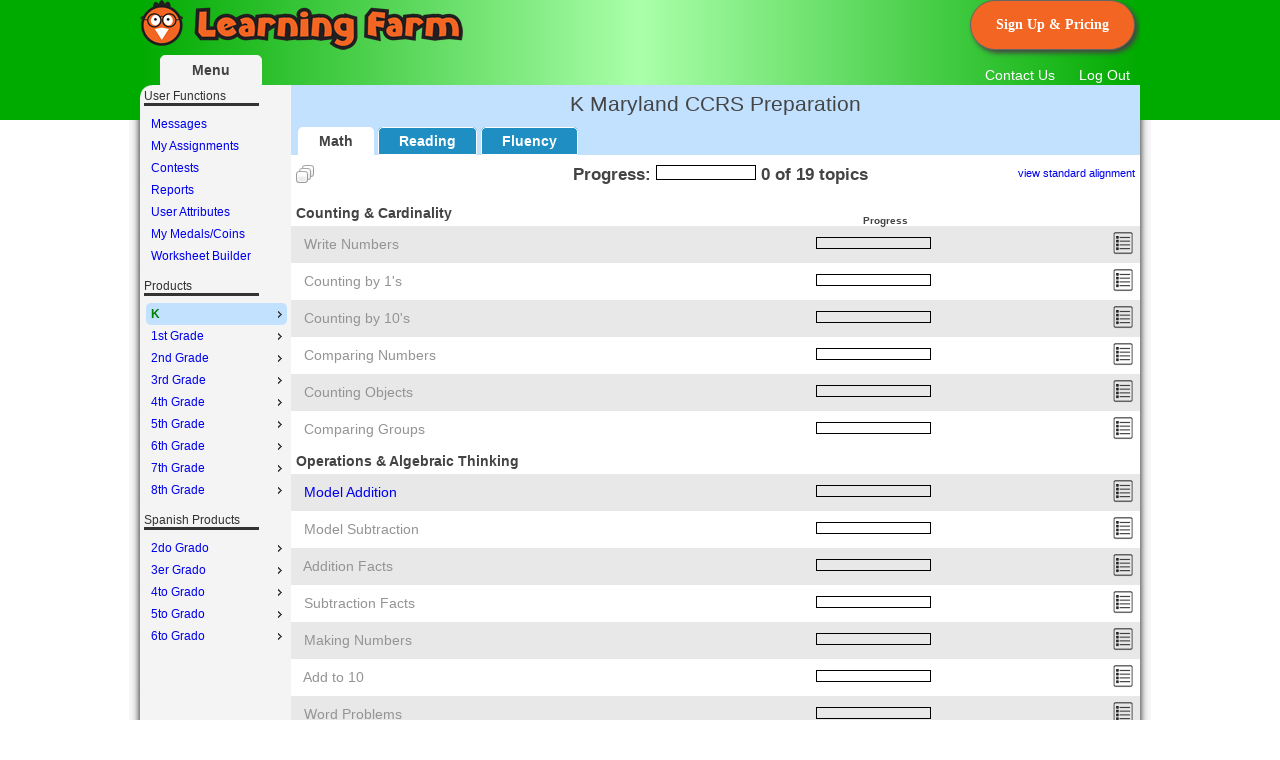

--- FILE ---
content_type: text/html;charset=UTF-8
request_url: http://ww.w.learningfarm.com/web/tour.cfm?myState=MD&productID=227
body_size: 926
content:

	<div style="text-align: center; width: 100%; padding: 20px;"><img src="/images/loader.gif" alt="Loading..."></div>
	

	
	<script type="text/javascript" src="/js/jquery-3.3.1.min.js"></script>
	<script type="text/javascript" src="/js/header.js?ver=E8"></script>

	<script language="javascript">
		var urlToken = "&CFID=69954534&CFTOKEN=1c944f7fc9580999-73BA8B33-BECA-8942-3F75259ACFDBC5D6";
		
		async function runMe() {
			try {
				await $.ajax({
					method: "POST"
					,url: "/web/UsersAJAX.cfc?method=setSessionViewSize&viewSize=" + getViewSize() || "L" + urlToken
					,timeout: 5000
					,cache: false
				});
			} catch (e) {
				console.log("setSessionViewSize() fail: ", e.statusText);
			}

			window.location = "/contentTree.cfm?contentID=227" + urlToken;
		}
		
		runMe();
	</script>


	
	

--- FILE ---
content_type: text/html;charset=UTF-8
request_url: http://ww.w.learningfarm.com/web/UsersAJAX.cfc?method=setSessionViewSize&viewSize=L
body_size: 51
content:
{"MESSAGE":"","SUCCESS":true,"MSGID":"SETVIEWSIZE"}

--- FILE ---
content_type: text/html;charset=UTF-8
request_url: http://ww.w.learningfarm.com/contentTree.cfm?contentID=227&CFID=69954534&CFTOKEN=1c944f7fc9580999-73BA8B33-BECA-8942-3F75259ACFDBC5D6
body_size: 34101
content:


<!DOCTYPE html>
<html xmlns="http://www.w3.org/1999/xhtml" xml:lang="en" lang="en">
<head>
	<title>Learning Farm</title>
	<meta name="description" content="" />
	<meta http-equiv="Content-type" content="text/html; charset=UTF-8" />
	<meta name="google-site-verification" content="ty8F0hlZD1uiIwM7K8mA3F3dp-iMnCo538sWb9vbXVc" />
	
	

	<link type="text/css" href="/css/jquery-ui-1.12.1.custom/jquery-ui.min.css" rel="stylesheet" />

	<script type="text/javascript" src="/js/jquery-3.3.1.min.js"></script>
	<script type="text/javascript" src="/css/jquery-ui-1.12.1.custom/jquery-ui.min.js"></script>
	
	
	<script type="text/javascript" src="/js/jquery.print.js?ver=E8"></script>
	<script type="text/javascript" src="/js/header.js?ver=E8"></script>

	<script type="text/javascript">
		var urlToken = "&CFID=69954534&CFTOKEN=1c944f7fc9580999-73BA8B33-BECA-8942-3F75259ACFDBC5D6"
			,sayItOn = false
			,viewSize = "L"
			,isApp = false;
			
		$(document).on("tooltipopen", function(event, ui) {
			if (viewSize != 'L') $("#" + ui.tooltip[0].id).hide();	//don't show tool tips for small devices
		});

	
	
	</script>
	

	

	<link type="text/css" href="/css/tablesorterCustom.css" rel="stylesheet" />
	<link rel="stylesheet" type="text/css" href="/css/learn.css?ver=E8" />
	<link rel="stylesheet" type="text/css" href="/manageSubscription/css/quote-generator.css?ver=E8"/>
	<link rel="stylesheet" type="text/css" href="/assignments/add.css?ver=E8" />
	<link rel="stylesheet" type="text/css" href="/reports/manager.css?ver=E8" />
	<link rel="stylesheet" type="text/css" href="/css/contests.css?ver=E8" />

	<script type="text/javascript" src="/js/jquery.tablesorter.min.js"></script>
	<script type="text/javascript" src="/js/widget-scroller.js"></script>
	<script type="text/javascript" src="/js/tablesorterCustom.js"></script>

	

	<link href="/favicon.ico" rel="icon" type="image/vnd.microsoft.icon" />

</head>
<body>
	<table class="pageTable">
		<tr>
			<td></td>
			<td style="width: 1000px;"></td>
			<td></td>
		</tr>
		<tr>
			<td class="leftSide pageTableBody" style="vertical-align:top;">
				<img src="/images/edge.png" style="width:100%;height:120px;border:0" alt="green edge"/>
			</td>
			<td class="pageCell" rowspan="2" style="width:1000px;vertical-align:top;">
				<div id="logocontainer">
					<div id="logoDiv">
					
						<img id="lflogo" src="/images/lflogo.png" alt="Learning Farm Logo"/>
					
					</div>
					
						<div id="uNameDiv">
							
								<button onclick="window.location='/web/signup.cfm?myState=MD'" id="signUpBut" class="markBut" alt="Sign Up & Pricing">Sign Up & Pricing</button>
							
						</div>
					
					<div style="clear:both"></div>
					
						<div id="navcontainer">
							<ul id="navlist">
								
								
								<li><a class="audioOn" onClick="javascript:contactUs('y');" style="cursor: pointer;">Contact Us</a></li>
								<li><a class="audioOn" href="/logout.cfm?cacheID=149822&CFID=69954534&CFTOKEN=1c944f7fc9580999-73BA8B33-BECA-8942-3F75259ACFDBC5D6">Log Out</a></li>
							</ul>
						</div>
						
				</div>
				<div style="position:absolute;line-height:12px;z-index:1;"><img src="/images/corner.png" style="width:12px;height:12px" alt="increase test scores"/></div>
				
		
		<div class="leftNavCont">
			<div id="colLN">
				
				
					<div class="navHead">User Functions</div>
					<ul class="leftMenu">
						
							<li><a href="javascript:goNav('/messages.cfm')" class="navItem">Messages</a></li>
						
							<li><a href="javascript:goNav('/viewAssignments.cfm')" class="navItem">My Assignments</a></li>
						
							<li><a href="javascript:goNav('/myContests.cfm')" class="navItem">Contests</a></li>
						
							<li><a href="javascript:goNav('/studentReports.cfm')" class="navItem">Reports</a></li>
						
							<li><a href="javascript:goNav('/userAttributes.cfm')" class="navItem">User Attributes</a></li>
						
							<li><a href="javascript:goNav('/trophyRoom.cfm')" class="navItem">My Medals/Coins</a></li>
						
							<li><a href="javascript:goNav('/WSGenerator.cfm')" class="navItem">Worksheet Builder</a></li>
						
					</ul>
				
					<div class="navHead">Products</div>
					
					
					<ul class="productMenu leftMenu">
						
								<li><a class="navItem selectedNavItem">K</a>
									<ul class="subMenu">
									
							
							<li><a href="javascript:goContent(227)" class="navItem selectedNavItem navItemIndent">Math</a></li>
							
							
							
							<li><a href="javascript:goContent(228)" class="navItem  navItemIndent">Reading</a></li>
							
							
									<li><a href="javascript:goFluency(0)" class="navItem  navItemIndent">Fluency <span class="beta">(beta)</span></a></li>
								</ul></li>
								<li><a class="navItem">1st Grade</a>
									<ul class="subMenu">
									
							
							<li><a href="javascript:goContent(220)" class="navItem  navItemIndent">Math</a></li>
							
							
							
							<li><a href="javascript:goContent(233)" class="navItem  navItemIndent">Reading</a></li>
							
							
									<li><a href="javascript:goFluency(1)" class="navItem  navItemIndent">Fluency <span class="beta">(beta)</span></a></li>
								</ul></li>
								<li><a class="navItem">2nd Grade</a>
									<ul class="subMenu">
									
							
							<li><a href="javascript:goContent(128)" class="navItem  navItemIndent">Math</a></li>
							
							
							
							<li><a href="javascript:goContent(124)" class="navItem  navItemIndent">Reading</a></li>
							
							
							
							<li><a href="javascript:goContent(213)" class="navItem  navItemIndent">Writing</a></li>
							
							
									<li><a href="javascript:goFluency(2)" class="navItem  navItemIndent">Fluency <span class="beta">(beta)</span></a></li>
								</ul></li>
								<li><a class="navItem">3rd Grade</a>
									<ul class="subMenu">
									
							
							<li><a href="javascript:goContent(46)" class="navItem  navItemIndent">Math</a></li>
							
							
							
							<li><a href="javascript:goContent(30)" class="navItem  navItemIndent">Reading</a></li>
							
							
							
							<li><a href="javascript:goContent(138)" class="navItem  navItemIndent">Writing</a></li>
							
							
							
							<li><a href="javascript:goContent(407)" class="navItem  navItemIndent">Science</a></li>
							
							
									<li><a href="javascript:goFluency(3)" class="navItem  navItemIndent">Fluency <span class="beta">(beta)</span></a></li>
								</ul></li>
								<li><a class="navItem">4th Grade</a>
									<ul class="subMenu">
									
							
							<li><a href="javascript:goContent(53)" class="navItem  navItemIndent">Math</a></li>
							
							
							
							<li><a href="javascript:goContent(38)" class="navItem  navItemIndent">Reading</a></li>
							
							
							
							<li><a href="javascript:goContent(143)" class="navItem  navItemIndent">Writing</a></li>
							
							
							
							<li><a href="javascript:goContent(262)" class="navItem  navItemIndent">Science</a></li>
							
							
									<li><a href="javascript:goFluency(4)" class="navItem  navItemIndent">Fluency <span class="beta">(beta)</span></a></li>
								</ul></li>
								<li><a class="navItem">5th Grade</a>
									<ul class="subMenu">
									
							
							<li><a href="javascript:goContent(54)" class="navItem  navItemIndent">Math</a></li>
							
							
							
							<li><a href="javascript:goContent(43)" class="navItem  navItemIndent">Reading</a></li>
							
							
							
							<li><a href="javascript:goContent(140)" class="navItem  navItemIndent">Writing</a></li>
							
							
							
							<li><a href="javascript:goContent(280)" class="navItem  navItemIndent">Science</a></li>
							
							
									<li><a href="javascript:goFluency(5)" class="navItem  navItemIndent">Fluency <span class="beta">(beta)</span></a></li>
								</ul></li>
								<li><a class="navItem">6th Grade</a>
									<ul class="subMenu">
									
							
							<li><a href="javascript:goContent(55)" class="navItem  navItemIndent">Math</a></li>
							
							
							
							<li><a href="javascript:goContent(26)" class="navItem  navItemIndent">Reading</a></li>
							
							
							
							<li><a href="javascript:goContent(162)" class="navItem  navItemIndent">Writing</a></li>
							
							</ul></li>
								<li><a class="navItem">7th Grade</a>
									<ul class="subMenu">
									
							
							<li><a href="javascript:goContent(56)" class="navItem  navItemIndent">Math</a></li>
							
							
							
							<li><a href="javascript:goContent(69)" class="navItem  navItemIndent">Reading</a></li>
							
							
							
							<li><a href="javascript:goContent(165)" class="navItem  navItemIndent">Writing</a></li>
							
							</ul></li>
								<li><a class="navItem">8th Grade</a>
									<ul class="subMenu">
									
							
							<li><a href="javascript:goContent(57)" class="navItem  navItemIndent">Math</a></li>
							
							
							
							<li><a href="javascript:goContent(70)" class="navItem  navItemIndent">Reading</a></li>
							
							
							
							<li><a href="javascript:goContent(179)" class="navItem  navItemIndent">Writing</a></li>
							
							</ul></li>
					</ul>

					
						<div class="navHead">Spanish Products</div>
						<ul class="productMenu leftMenu">
							
										<li><a class="navItem">2do Grado</a>
											<ul class="subMenu">
											
										<li><a href="javascript:goContent(627)" class="navItem navItemIndent">Matemática</a></li>
									
										<li><a href="javascript:goContent(862)" class="navItem navItemIndent">Lectura</a></li>
									
										<li><a href="javascript:goContent(871)" class="navItem navItemIndent">Escritura</a></li>
									</ul></li>
										<li><a class="navItem">3er Grado</a>
											<ul class="subMenu">
											
										<li><a href="javascript:goContent(603)" class="navItem navItemIndent">Matemática</a></li>
									
										<li><a href="javascript:goContent(658)" class="navItem navItemIndent">Lectura</a></li>
									
										<li><a href="javascript:goContent(667)" class="navItem navItemIndent">Escritura</a></li>
									
										<li><a href="javascript:goContent(526)" class="navItem navItemIndent">Ciencia</a></li>
									</ul></li>
										<li><a class="navItem">4to Grado</a>
											<ul class="subMenu">
											
										<li><a href="javascript:goContent(609)" class="navItem navItemIndent">Matemática</a></li>
									
										<li><a href="javascript:goContent(671)" class="navItem navItemIndent">Lectura</a></li>
									
										<li><a href="javascript:goContent(680)" class="navItem navItemIndent">Escritura</a></li>
									
										<li><a href="javascript:goContent(535)" class="navItem navItemIndent">Ciencia</a></li>
									</ul></li>
										<li><a class="navItem">5to Grado</a>
											<ul class="subMenu">
											
										<li><a href="javascript:goContent(615)" class="navItem navItemIndent">Matemática</a></li>
									
										<li><a href="javascript:goContent(690)" class="navItem navItemIndent">Lectura</a></li>
									
										<li><a href="javascript:goContent(694)" class="navItem navItemIndent">Escritura</a></li>
									
										<li><a href="javascript:goContent(541)" class="navItem navItemIndent">Ciencia</a></li>
									</ul></li>
										<li><a class="navItem">6to Grado</a>
											<ul class="subMenu">
											
										<li><a href="javascript:goContent(640)" class="navItem navItemIndent">Matemática</a></li>
									
										<li><a href="javascript:goContent(845)" class="navItem navItemIndent">Lectura</a></li>
									
										<li><a href="javascript:goContent(852)" class="navItem navItemIndent">Escritura</a></li>
									</ul></li>
						</ul>
					
			</div>
			<input type="checkbox" id="nav-trigger" class="nav-trigger" checked />
			<label for="nav-trigger" class="audioOn">Menu</label>

			<div id="site-wrap">

		



<style type="text/css">
	.teacherOnly {
		display: none;
	}
</style>

<script langauge="javascript">
	

	function checkGame(modeID, contentID) {
		if(modeID > 1) {
			var ga;
			
			ga = new Object();
ga["227"] = new Object();
ga["227"]["allowed"] = true;
;
			
			if(contentID in ga) {
				if(ga[contentID].allowed == false) {
					myAlert(ga[contentID].reason);
					return false;
				}
			}
		}

		return true;
	}

	$(document).ready(function() {
		$(".beta").click(function(e) {
			myAlert("This is a brand new product.  We are still in the process of reviewing and testing it.  Please feel free to use it and provide us with any feedback you may have!");
		});
	});

	function viewResults(contestID, contestName) {
		showDialog(contestName, "/showContestLeaderboard.cfm?contestID=" + contestID + urlToken, {
			height: "auto"
			,maxHeight: 400
			,width: "auto"
			,maxWidth: 700
			,resizable: false
		});
	}
</script>

<script type="text/javascript" src="/js/contentTree.js?ver=E81"></script>
<script type="text/javascript" src="/js/ProgressBar.js?ver=E8"></script>

<div id="contentcontainerLN">
	
			<div id="contentTreeHeader" class="hideSmall">K Maryland CCRS Preparation</div>
		
		
		<ul id="sublist" class="subListTree">
			
			
					<li class="sel"><a href="javascript:goContent(227)" class="audioOn">Math</a></li>
				
					<li><a href="javascript:goContent(228)" class="audioOn">Reading</a></li>
				
					<li><a href="javascript:goFluency(0)" class="audioOn">Fluency</a></li>
				
		</ul>
		
		<div id="sub-tree-header">
			<div id="multIconContainer">
				<img style="vertical-align: middle;" id="multIcon" onclick="multClick()" title="Multiple Topic Session" src="/images/multicheck.png"><button onclick="multClick(227,0)" id="multBut" class="xsml" style="display:none" alt="Start Session">Start Multi-Topic Session</button>
			</div>
			
				<div id="contentTreeProgress" class="hideSmall">
					Progress: <a class="content-tree-progress"><canvas id="psProgress" width="100" height="15"></canvas></a> 0 of 19 topics
				</div>
				
				<div id="stdAlignmentContainer" class="teacherOnly"><a style="color: #0000EE;" href="javascript: viewAlign(227)">view standard alignment</a></div>
			
			
			<div style="clear: both;"></div>
		</div>
	

	<table id="subTreeTab" style="margin-top:5px;">
		
						<tr>
							<td id="subTreeSub" class="subTreeSub  audioOn" >Counting & Cardinality</td>
							
								<th class="dat myFtSz">Progress</th>
								
								
						</tr>
						
	
	<tr class="shadeCol">
		<td class="subTreeTopic" onClick="this.querySelector('a').click();">
			
				&nbsp;
			
				<a class="locked audioOn" href="javascript:demoDisabled()" title="Write numbers from 0 to 20." onclick="event.stopPropagation();">Write Numbers</a>
			
			
		</td>
		
		
		
		
		<td class="dat content-tree-pbar-td">
			
				<a class="content-tree-pbar" href="javascript:statClick(2720)" title="">
					<canvas id="progTID1"></canvas>
				</a>
				
					<img src="/images/blank.png" class="medIcn">
				
		</td>
		
		
		<td class="inf hideSmall teacherOnly">
			
				<a href="javascript:viewStandards('1817')" title="K.CC.A.3"><img src="/images/standard.png" border=0></a>
			
		</td>
	</tr>
	
	
	<tr>
		<td class="subTreeTopic" onClick="this.querySelector('a').click();">
			
				&nbsp;
			
				<a class="locked audioOn" href="javascript:demoDisabled()" title="Count to 100 by 1's." onclick="event.stopPropagation();">Counting by 1's</a>
			
			
		</td>
		
		
		
		
		<td class="dat content-tree-pbar-td">
			
				<a class="content-tree-pbar" href="javascript:statClick(2718)" title="">
					<canvas id="progTID2"></canvas>
				</a>
				
					<img src="/images/blank.png" class="medIcn">
				
		</td>
		
		
		<td class="inf hideSmall teacherOnly">
			
				<a href="javascript:viewStandards('1815,1816')" title="K.CC.A.1,K.CC.A.2"><img src="/images/standard.png" border=0></a>
			
		</td>
	</tr>
	
	
	<tr class="shadeCol">
		<td class="subTreeTopic" onClick="this.querySelector('a').click();">
			
				&nbsp;
			
				<a class="locked audioOn" href="javascript:demoDisabled()" title="Counting to 100 by 10's." onclick="event.stopPropagation();">Counting by 10's</a>
			
			
		</td>
		
		
		
		
		<td class="dat content-tree-pbar-td">
			
				<a class="content-tree-pbar" href="javascript:statClick(2719)" title="">
					<canvas id="progTID3"></canvas>
				</a>
				
					<img src="/images/blank.png" class="medIcn">
				
		</td>
		
		
		<td class="inf hideSmall teacherOnly">
			
				<a href="javascript:viewStandards('1815,1816')" title="K.CC.A.1,K.CC.A.2"><img src="/images/standard.png" border=0></a>
			
		</td>
	</tr>
	
	
	<tr>
		<td class="subTreeTopic" onClick="this.querySelector('a').click();">
			
				&nbsp;
			
				<a class="locked audioOn" href="javascript:demoDisabled()" title="Compare numbers from 1 to 10." onclick="event.stopPropagation();">Comparing Numbers</a>
			
			
		</td>
		
		
		
		
		<td class="dat content-tree-pbar-td">
			
				<a class="content-tree-pbar" href="javascript:statClick(2723)" title="">
					<canvas id="progTID4"></canvas>
				</a>
				
					<img src="/images/blank.png" class="medIcn">
				
		</td>
		
		
		<td class="inf hideSmall teacherOnly">
			
				<a href="javascript:viewStandards('1821')" title="K.CC.C.7"><img src="/images/standard.png" border=0></a>
			
		</td>
	</tr>
	
	
	<tr class="shadeCol">
		<td class="subTreeTopic" onClick="this.querySelector('a').click();">
			
				&nbsp;
			
				<a class="locked audioOn" href="javascript:demoDisabled()" title="Understand the relationship between numbers and quantities." onclick="event.stopPropagation();">Counting Objects</a>
			
			
		</td>
		
		
		
		
		<td class="dat content-tree-pbar-td">
			
				<a class="content-tree-pbar" href="javascript:statClick(2721)" title="">
					<canvas id="progTID5"></canvas>
				</a>
				
					<img src="/images/blank.png" class="medIcn">
				
		</td>
		
		
		<td class="inf hideSmall teacherOnly">
			
				<a href="javascript:viewStandards('1818,1819')" title="K.CC.B.4,K.CC.B.5"><img src="/images/standard.png" border=0></a>
			
		</td>
	</tr>
	
	
	<tr>
		<td class="subTreeTopic" onClick="this.querySelector('a').click();">
			
				&nbsp;
			
				<a class="locked audioOn" href="javascript:demoDisabled()" title="Compare groups of objects." onclick="event.stopPropagation();">Comparing Groups</a>
			
			
		</td>
		
		
		
		
		<td class="dat content-tree-pbar-td">
			
				<a class="content-tree-pbar" href="javascript:statClick(2722)" title="">
					<canvas id="progTID6"></canvas>
				</a>
				
					<img src="/images/blank.png" class="medIcn">
				
		</td>
		
		
		<td class="inf hideSmall teacherOnly">
			
				<a href="javascript:viewStandards('1820')" title="K.CC.C.6"><img src="/images/standard.png" border=0></a>
			
		</td>
	</tr>
	
						<tr>
							<td id="subTreeSub" class="subTreeSub  audioOn" colspan=2>Operations &amp; Algebraic Thinking</td>
							
						</tr>
						
	
	<tr class="shadeCol">
		<td class="subTreeTopic" onClick="this.querySelector('a').click();">
			
				<input type="checkbox" id="chBox2724" name="tpc-chBx" tID="2724" sID="227" isHelper="0" onclick="event.stopPropagation();" style="display:none">
			
				&nbsp;
			
				<a class="audioOn" href="javascript:topicClick('Model Addition',2724,0,false,'N','Y', 'N', 0, 227)" title="Represent addition with objects and fingers." onclick="event.stopPropagation();">Model Addition</a>
			
			
		</td>
		
		
		
		
		<td class="dat content-tree-pbar-td">
			
				<a class="content-tree-pbar" href="javascript:statClick(2724)" title="">
					<canvas id="progTID7"></canvas>
				</a>
				
					<img src="/images/blank.png" class="medIcn">
				
		</td>
		
		
		<td class="inf hideSmall teacherOnly">
			
				<a href="javascript:viewStandards('1822')" title="K.OA.A.1"><img src="/images/standard.png" border=0></a>
			
		</td>
	</tr>
	
	
	<tr>
		<td class="subTreeTopic" onClick="this.querySelector('a').click();">
			
				&nbsp;
			
				<a class="locked audioOn" href="javascript:demoDisabled()" title="Model subtraction with objects and fingers." onclick="event.stopPropagation();">Model Subtraction</a>
			
			
		</td>
		
		
		
		
		<td class="dat content-tree-pbar-td">
			
				<a class="content-tree-pbar" href="javascript:statClick(2725)" title="">
					<canvas id="progTID8"></canvas>
				</a>
				
					<img src="/images/blank.png" class="medIcn">
				
		</td>
		
		
		<td class="inf hideSmall teacherOnly">
			
				<a href="javascript:viewStandards('1822')" title="K.OA.A.1"><img src="/images/standard.png" border=0></a>
			
		</td>
	</tr>
	
	
	<tr class="shadeCol">
		<td class="subTreeTopic" onClick="this.querySelector('a').click();">
			
				&nbsp;
			
				<a class="locked audioOn" href="javascript:demoDisabled()" title="Addition facts within 5." onclick="event.stopPropagation();">Addition Facts</a>
			
			
		</td>
		
		
		
		
		<td class="dat content-tree-pbar-td">
			
				<a class="content-tree-pbar" href="javascript:statClick(2728)" title="">
					<canvas id="progTID9"></canvas>
				</a>
				
					<img src="/images/blank.png" class="medIcn">
				
		</td>
		
		
		<td class="inf hideSmall teacherOnly">
			
				<a href="javascript:viewStandards('1826')" title="K.OA.A.5"><img src="/images/standard.png" border=0></a>
			
		</td>
	</tr>
	
	
	<tr>
		<td class="subTreeTopic" onClick="this.querySelector('a').click();">
			
				&nbsp;
			
				<a class="locked audioOn" href="javascript:demoDisabled()" title="Subtraction facts within 5." onclick="event.stopPropagation();">Subtraction Facts</a>
			
			
		</td>
		
		
		
		
		<td class="dat content-tree-pbar-td">
			
				<a class="content-tree-pbar" href="javascript:statClick(2729)" title="">
					<canvas id="progTID10"></canvas>
				</a>
				
					<img src="/images/blank.png" class="medIcn">
				
		</td>
		
		
		<td class="inf hideSmall teacherOnly">
			
				<a href="javascript:viewStandards('1826')" title="K.OA.A.5"><img src="/images/standard.png" border=0></a>
			
		</td>
	</tr>
	
	
	<tr class="shadeCol">
		<td class="subTreeTopic" onClick="this.querySelector('a').click();">
			
				&nbsp;
			
				<a class="locked audioOn" href="javascript:demoDisabled()" title="Decompose numbers to 10 with pictures and equations." onclick="event.stopPropagation();">Making Numbers</a>
			
			
		</td>
		
		
		
		
		<td class="dat content-tree-pbar-td">
			
				<a class="content-tree-pbar" href="javascript:statClick(2734)" title="">
					<canvas id="progTID11"></canvas>
				</a>
				
					<img src="/images/blank.png" class="medIcn">
				
		</td>
		
		
		<td class="inf hideSmall teacherOnly">
			
				<a href="javascript:viewStandards('1824')" title="K.OA.A.3"><img src="/images/standard.png" border=0></a>
			
		</td>
	</tr>
	
	
	<tr>
		<td class="subTreeTopic" onClick="this.querySelector('a').click();">
			
				&nbsp;
			
				<a class="locked audioOn" href="javascript:demoDisabled()" title="Find the number that makes 10 when added to another number." onclick="event.stopPropagation();">Add to 10</a>
			
			
		</td>
		
		
		
		
		<td class="dat content-tree-pbar-td">
			
				<a class="content-tree-pbar" href="javascript:statClick(2727)" title="">
					<canvas id="progTID12"></canvas>
				</a>
				
					<img src="/images/blank.png" class="medIcn">
				
		</td>
		
		
		<td class="inf hideSmall teacherOnly">
			
				<a href="javascript:viewStandards('1825')" title="K.OA.A.4"><img src="/images/standard.png" border=0></a>
			
		</td>
	</tr>
	
	
	<tr class="shadeCol">
		<td class="subTreeTopic" onClick="this.querySelector('a').click();">
			
				&nbsp;
			
				<a class="locked audioOn" href="javascript:demoDisabled()" title="Solve word problems with addition and subtraction within 10." onclick="event.stopPropagation();">Word Problems</a>
			
			
		</td>
		
		
		
		
		<td class="dat content-tree-pbar-td">
			
				<a class="content-tree-pbar" href="javascript:statClick(2726)" title="">
					<canvas id="progTID13"></canvas>
				</a>
				
					<img src="/images/blank.png" class="medIcn">
				
		</td>
		
		
		<td class="inf hideSmall teacherOnly">
			
				<a href="javascript:viewStandards('1823')" title="K.OA.A.2"><img src="/images/standard.png" border=0></a>
			
		</td>
	</tr>
	
						<tr>
							<td id="subTreeSub" class="subTreeSub  audioOn" colspan=2>Number &amp; Operations in Base Ten</td>
							
						</tr>
						
	
	<tr class="shadeCol">
		<td class="subTreeTopic" onClick="this.querySelector('a').click();">
			
				&nbsp;
			
				<a class="locked audioOn" href="javascript:demoDisabled()" title="Decompose numbers 11-19 into tens and ones." onclick="event.stopPropagation();">Making 11 to 19</a>
			
			
		</td>
		
		
		
		
		<td class="dat content-tree-pbar-td">
			
				<a class="content-tree-pbar" href="javascript:statClick(2735)" title="">
					<canvas id="progTID14"></canvas>
				</a>
				
					<img src="/images/blank.png" class="medIcn">
				
		</td>
		
		
		<td class="inf hideSmall teacherOnly">
			
				<a href="javascript:viewStandards('1827')" title="K.NBT.A.1"><img src="/images/standard.png" border=0></a>
			
		</td>
	</tr>
	
						<tr>
							<td id="subTreeSub" class="subTreeSub  audioOn" colspan=2>Measurement &amp; Data</td>
							
						</tr>
						
	
	<tr class="shadeCol">
		<td class="subTreeTopic" onClick="this.querySelector('a').click();">
			
				&nbsp;
			
				<a class="locked audioOn" href="javascript:demoDisabled()" title="Describe and compare measurable attributes." onclick="event.stopPropagation();">Object Measurements</a>
			
			
		</td>
		
		
		
		
		<td class="dat content-tree-pbar-td">
			
				<a class="content-tree-pbar" href="javascript:statClick(2730)" title="">
					<canvas id="progTID15"></canvas>
				</a>
				
					<img src="/images/blank.png" class="medIcn">
				
		</td>
		
		
		<td class="inf hideSmall teacherOnly">
			
				<a href="javascript:viewStandards('1828,1829')" title="K.MD.A.1,K.MD.A.2"><img src="/images/standard.png" border=0></a>
			
		</td>
	</tr>
	
	
	<tr>
		<td class="subTreeTopic" onClick="this.querySelector('a').click();">
			
				&nbsp;
			
				<a class="locked audioOn" href="javascript:demoDisabled()" title="Classify objects and count the number in each category." onclick="event.stopPropagation();">Sort Objects</a>
			
			
		</td>
		
		
		
		
		<td class="dat content-tree-pbar-td">
			
				<a class="content-tree-pbar" href="javascript:statClick(2731)" title="">
					<canvas id="progTID16"></canvas>
				</a>
				
					<img src="/images/blank.png" class="medIcn">
				
		</td>
		
		
		<td class="inf hideSmall teacherOnly">
			
				<a href="javascript:viewStandards('1830')" title="K.MD.B.3"><img src="/images/standard.png" border=0></a>
			
		</td>
	</tr>
	
						<tr>
							<td id="subTreeSub" class="subTreeSub  audioOn" colspan=2>Geometry</td>
							
						</tr>
						
	
	<tr class="shadeCol">
		<td class="subTreeTopic" onClick="this.querySelector('a').click();">
			
				&nbsp;
			
				<a class="locked audioOn" href="javascript:demoDisabled()" title="Identify and describe shapes." onclick="event.stopPropagation();">Identify Shapes</a>
			
			
		</td>
		
		
		
		
		<td class="dat content-tree-pbar-td">
			
				<a class="content-tree-pbar" href="javascript:statClick(2732)" title="">
					<canvas id="progTID17"></canvas>
				</a>
				
					<img src="/images/blank.png" class="medIcn">
				
		</td>
		
		
		<td class="inf hideSmall teacherOnly">
			
				<a href="javascript:viewStandards('1831,1832,1833')" title="K.G.A.1,K.G.A.2,K.G.A.3"><img src="/images/standard.png" border=0></a>
			
		</td>
	</tr>
	
	
	<tr>
		<td class="subTreeTopic" onClick="this.querySelector('a').click();">
			
				<input type="checkbox" id="chBox2733" name="tpc-chBx" tID="2733" sID="227" isHelper="0" onclick="event.stopPropagation();" style="display:none">
			
				&nbsp;
			
				<a class="audioOn" href="javascript:topicClick('Analyze & Create Shapes',2733,0,false,'N','', 'N', 0, 227)" title="Analyze, compare, create, and compose shapes." onclick="event.stopPropagation();">Analyze & Create Shapes</a>
			
			
		</td>
		
		
		
		
		<td class="dat content-tree-pbar-td">
			
				<a class="content-tree-pbar" href="javascript:statClick(2733)" title="">
					<canvas id="progTID18"></canvas>
				</a>
				
					<img src="/images/blank.png" class="medIcn">
				
		</td>
		
		
		<td class="inf hideSmall teacherOnly">
			
				<a href="javascript:viewStandards('1834,1835,1836')" title="K.G.B.4,K.G.B.5,K.G.B.6"><img src="/images/standard.png" border=0></a>
			
		</td>
	</tr>
	
	
	<tr class="shadeCol">
		<td class="subTreeTopic" onClick="this.querySelector('a').click();">
			
				<a class="locked audioOn" href="javascript:demoDisabled()" title="Post test covering all topics" onclick="event.stopPropagation();">Post Test</a>
			
			
		</td>
		
		
		
		
		<td class="dat content-tree-pbar-td">
			
				<a class="content-tree-pbar" href="javascript:statClick(2736)" title="">
					<canvas id="progTID19"></canvas>
				</a>
				
					<img src="/images/blank.png" class="medIcn">
				
		</td>
		
		
		<td class="inf hideSmall teacherOnly">
			
				&nbsp;
			
		</td>
	</tr>
	
	</table>

	
		<br /><br />
		

		<div style="margin:auto;text-align:center">
			<table class="centerInfoTable" cellpadding=5>
				<tr>
					<td class="dat"><img src="/images/ribbon1.png"></td>
					<td class="dat"><img src="/images/ribbon2.png"></td>
					<td class="dat"><img src="/images/ribbon3.png"></td>
					<td class="dat" style="vertical-align: bottom; padding: 4px;"><img src="/images/warning.png"></td>
					<th class="dat" rowspan="2" style="vertical-align: bottom;">No Medal</th>
					
				</tr>
				<tr>
					<th class="dat">Gold</th>
					<th class="dat">Silver</th>
					<th class="dat">Bronze</th>
					<th class="dat">Failed</th>
					
				</tr>
				<tr>
					<td class="dat">0</td><td class="dat">0</td>
					<td class="dat">0</td>
					<td class="dat">0</td>
					<td class="dat">19</td>
					
				</tr>
			</table>
			<br>
		</div>
	
</div>

<div style="clear: both;"></div>



<script language="javascript">
	$(document).ready(function() {
		
				if (!!!window.HTMLCanvasElement) {
					window.location="browserCompatibility.cfm?contentID=227"+urlToken;
				}
			

		var pBar;
		
		pBar = new ProgressBar(0,"progTID1");
		
		pBar = new ProgressBar(0,"progTID2");
		
		pBar = new ProgressBar(0,"progTID3");
		
		pBar = new ProgressBar(0,"progTID4");
		
		pBar = new ProgressBar(0,"progTID5");
		
		pBar = new ProgressBar(0,"progTID6");
		
		pBar = new ProgressBar(0,"progTID7");
		
		pBar = new ProgressBar(0,"progTID8");
		
		pBar = new ProgressBar(0,"progTID9");
		
		pBar = new ProgressBar(0,"progTID10");
		
		pBar = new ProgressBar(0,"progTID11");
		
		pBar = new ProgressBar(0,"progTID12");
		
		pBar = new ProgressBar(0,"progTID13");
		
		pBar = new ProgressBar(0,"progTID14");
		
		pBar = new ProgressBar(0,"progTID15");
		
		pBar = new ProgressBar(0,"progTID16");
		
		pBar = new ProgressBar(0,"progTID17");
		
		pBar = new ProgressBar(0,"progTID18");
		
		pBar = new ProgressBar(0,"progTID19");
		
		pBar = new ProgressBar(0, "psProgress");
		
			$(".teacherOnly").show();
		

		$("#contentcontainerLN").tooltip();
	});
</script>



		</div>
		</div>
		<script>
			$(".leftMenu").menu().show();

			$(document).ready(function() {
				

				if(showProductMenu == false) {
					$(".productMenu").hide();
				}
				var h = Math.max($("#colLN").height(), $("#site-wrap").height());
				$("#colLN").css('min-height', h + "px");
				$("#site-wrap").css('min-height', h + "px");
				
				$(".pageTableBody").css('min-height', h + 5 + "px");
			});
		</script>
		
			<script>
				sayItOn=true;
				$(document).ready(function() {
					$("button:not(.ui-button), .audioOn").hover(function(){
						readButton($(this));
					}, function() {
						stopSay();
					});
				});
			</script>
		

		<div style="clear: both"></div>

	<div id="footer">
		Copyright 2025
		<ul class="footer-links">
			<li><a href="/privacy.htm" target="_blank">Privacy Policy</a></li>
			<li><a href="/terms.htm" target="_blank">Terms of Use</a></li>
			
			
		</ul>
		
	</div>

	</td>
	<td class="rightSide pageTableBody" style="vertical-align:top;">
		<img src="/images/edge.png" style="width:100%;height:120px;border:0;vertical-align:top;" alt="green bar">
	</td>
	</tr>

	<tr>
	<td class="leftSide pageTableFoot" style="vertical-align:bottom;"><img src="/images/edge.png" style="width:100%;height:120px;border:0;vertical-align:bottom" alt="green bar"></td>
	<td class="rightSide pageTableFoot" style="vertical-align:bottom;"><img src="/images/edge.png" style="width:100%;height:120px;border:0;vertical-align:bottom" alt="green bar"></td>
	</tr>

	</table>
	
	
	<div id="message-page"><div id="message-page-content"></div></div>
	
	<div id="processContainer"><div class="please-wait loginBox"><h1>Processing Request...</h1><img src="/images/loader.gif" /><br /><br /><br /></div>

	

	
	</body>
	</html>
	

--- FILE ---
content_type: application/javascript
request_url: http://ww.w.learningfarm.com/js/widget-scroller.js
body_size: 35305
content:
/*! Widget: scroller - updated 2018-05-07 (v2.30.4) *//*
	Copyright (C) 2011 T. Connell & Associates, Inc.

	Dual-licensed under the MIT and GPL licenses

	THE SOFTWARE IS PROVIDED "AS IS", WITHOUT WARRANTY OF ANY KIND, EXPRESS OR IMPLIED, INCLUDING BUT NOT
	LIMITED TO THE WARRANTIES OF MERCHANTABILITY, FITNESS FOR A PARTICULAR PURPOSE AND NONINFRINGEMENT. IN
	NO EVENT SHALL THE AUTHORS OR COPYRIGHT HOLDERS BE LIABLE	FOR ANY CLAIM, DAMAGES OR OTHER LIABILITY,
	WHETHER IN AN ACTION OF CONTRACT, TORT OR OTHERWISE, ARISING FROM, OUT OF OR IN CONNECTION WITH THE
	SOFTWARE OR THE USE OR OTHER DEALINGS IN THE SOFTWARE.

	Resizable scroller widget for the jQuery tablesorter plugin

	Version 2.0 - modified by Rob Garrison 4/12/2013;
	updated 3/5/2015 (v2.22.2) with lots of help from TheSin-
	Requires jQuery v1.7+
	Requires the tablesorter plugin, v2.8+, available at http://mottie.github.com/tablesorter/docs/

	Usage:
		$(function() {
			$('table.tablesorter').tablesorter({
				widgets: ['zebra', 'scroller'],
				widgetOptions : {
					scroller_height       : 300,  // height of scroll window
					scroller_jumpToHeader : true, // header snap to browser top when scrolling the tbody
					scroller_upAfterSort  : true, // scroll tbody to top after sorting
					scroller_fixedColumns : 0     // set number of fixed columns
				}
			});
		});

	Website: www.tconnell.com
*/
/*jshint browser:true, jquery:true, unused:false */
;( function( $, window ) {
	'use strict';

	var ts = $.tablesorter,
		tscss = ts.css;

	$.extend( ts.css, {
		scrollerWrap        : 'tablesorter-scroller',
		scrollerHeader      : 'tablesorter-scroller-header',
		scrollerTable       : 'tablesorter-scroller-table',
		scrollerFooter      : 'tablesorter-scroller-footer',
		scrollerFixed       : 'tablesorter-scroller-fixed',
		scrollerFixedPanel  : 'tablesorter-scroller-fixed-panel',
		scrollerHasFix      : 'tablesorter-scroller-has-fixed-columns',
		scrollerHideColumn  : 'tablesorter-scroller-hidden-column',
		scrollerHideElement : 'tablesorter-scroller-hidden',
		scrollerSpacerRow   : 'tablesorter-scroller-spacer',
		scrollerBarSpacer   : 'tablesorter-scroller-bar-spacer',
		scrollerAddedHeight : 'tablesorter-scroller-added-height',
		scrollerHack        : 'tablesorter-scroller-scrollbar-hack',
		// class name on table cannot start with 'tablesorter-' or the
		// suffix 'scroller-rtl' will match as a theme name
		scrollerRtl         : 'ts-scroller-rtl'
	});

	ts.addWidget({
		id : 'scroller',
		priority : 60, // run after the filter widget
		options : {
			scroller_height : 300,
			// pop table header into view while scrolling up the page
			scroller_jumpToHeader : true,
			// scroll tbody to top after sorting
			scroller_upAfterSort : true,
			// set number of fixed columns
			scroller_fixedColumns : 0,
			// add hover highlighting to the fixed column (disable if it causes slowing)
			scroller_rowHighlight : 'hover',
			// add a fixed column overlay for styling
			scroller_addFixedOverlay : false,
			// In tablesorter v2.19.0 the scroll bar width is auto-detected
			// add a value here to override the auto-detected setting
			scroller_barWidth : null
		},
		format : function( table, c, wo ) {
			if ( c.isScrolling ) {
				ts.scroller.resize( c, wo );
			} else {
				// initialize here instead of in widget init to give the
				// filter widget time to finish building the filter row
				ts.scroller.setup( c, wo );
			}
		},
		remove : function( table, c, wo ) {
			ts.scroller.remove( c, wo );
		}
	});

	/* Add window resizeEnd event (also used by columnSelector widget) */
	ts.window_resize = function() {
		if ( ts.timer_resize ) {
			clearTimeout( ts.timer_resize );
		}
		ts.timer_resize = setTimeout( function() {
			$( window ).trigger( 'resizeEnd' );
		}, 250 );
	};

	// Add extra scroller css
	$( function() {
		var style = '<style>' +
			/* overall wrapper & table section wrappers */
			'.' + tscss.scrollerWrap + ' { position: relative; overflow: hidden; }' +
			/* add border-box sizing to all scroller widget tables; see #135 */
			'.' + tscss.scrollerWrap + ' * { box-sizing: border-box; }' +
			'.' + tscss.scrollerHeader + ', .' + tscss.scrollerFooter + ' { position: relative; overflow: hidden; }' +
			'.' + tscss.scrollerHeader + ' table.' + tscss.table + ' { margin-bottom: 0; }' +
			/* always leave the scroll bar visible for tbody, or table overflows into the scrollbar
			when height < max height (filtering) */
			'.' + tscss.scrollerTable + ' { position: relative; overflow: auto; }' +
			'.' + tscss.scrollerTable + ' table.' + tscss.table +
				' { border-top: 0; margin-top: 0; margin-bottom: 0; overflow: hidden; max-width: initial; }' +
			/* hide footer in original table */
			'.' + tscss.scrollerTable + ' tfoot, .' + tscss.scrollerHideElement + ', .' + tscss.scrollerHideColumn +
				' { display: none; }' +

			/*** fixed column ***/
			/* disable pointer-events on fixed column wrapper or the user can't interact with the horizontal scrollbar */
			'.' + tscss.scrollerFixed + ', .' + tscss.scrollerFixed + ' .' + tscss.scrollerFixedPanel +
				' { pointer-events: none; }' +
			/* enable pointer-events for fixed column children; see #135 & #878 */
			'.' + tscss.scrollerFixed + ' > div { pointer-events: all; }' +
			'.' + tscss.scrollerWrap + ' .' + tscss.scrollerFixed + ' { position: absolute; top: 0; z-index: 1; left: 0 } ' +
			'.' + tscss.scrollerWrap + ' .' + tscss.scrollerFixed + '.' + tscss.scrollerRtl + ' { left: auto; right: 0 } ' +
			/* add horizontal scroll bar; set to 'auto', see #135 */
			'.' + tscss.scrollerWrap + '.' + tscss.scrollerHasFix + ' > .' + tscss.scrollerTable + ' { overflow: auto; }' +
			/* need to position the tbody & tfoot absolutely to hide the scrollbar & move the footer
			below the horizontal scrollbar */
			'.' + tscss.scrollerFixed + ' .' + tscss.scrollerFooter + ' { position: absolute; bottom: 0; }' +
			/* hide fixed tbody scrollbar - see http://goo.gl/VsLe6n - set overflow to auto here for mousewheel scroll */
			'.' + tscss.scrollerFixed + ' .' + tscss.scrollerTable +
				' { position: relative; left: 0; overflow: auto; -ms-overflow-style: none; }' +
			'.' + tscss.scrollerFixed + ' .' + tscss.scrollerTable + '::-webkit-scrollbar { display: none; }' +
			/*** fixed column panel ***/
			'.' + tscss.scrollerWrap + ' .' + tscss.scrollerFixedPanel +
				' { position: absolute; top: 0; bottom: 0; z-index: 2; left: 0; right: 0; } ' +
			'</style>';
		$( 'head' ).append( style );
	});

	ts.scroller = {

		// Ugh.. Firefox misbehaves, so it needs to be detected
		isFirefox : navigator.userAgent.toLowerCase().indexOf( 'firefox' ) > -1,
		// old IE needs a wrap to hide the fixed column scrollbar; http://stackoverflow.com/a/24408672/145346
		isOldIE : document.all && !window.atob,
		isIE : ( document.all && !window.atob ) || navigator.appVersion.indexOf( 'Trident/' ) > 0,
		// http://stackoverflow.com/questions/7944460/detect-safari-browser - needed to position scrolling body
		// when the table is set up in RTL direction
		isSafari : navigator.userAgent.toLowerCase().indexOf( 'safari' ) > -1 &&
			navigator.userAgent.toLowerCase().indexOf( 'chrome' ) === -1,

		hasScrollBar : function( $target, checkWidth ) {
			if ( checkWidth ) {
				return $target.get(0).scrollWidth > $target.width();
			} else {
				return $target.get(0).scrollHeight > $target.height();
			}
		},

		setWidth : function( $el, width ) {
			$el.css({
				'width' : width,
				'min-width' : width,
				'max-width' : width
			});
		},

		// modified from http://davidwalsh.name/detect-scrollbar-width
		getBarWidth : function() {
			var $div = $( '<div>' ).css({
				'position' : 'absolute',
				'top' : '-9999px',
				'left' : 0,
				'width' : '100px',
				'height' : '100px',
				'overflow' : 'scroll',
				'visibility' : 'hidden'
			}).appendTo( 'body' ),
			div = $div[0],
			barWidth = div.offsetWidth - div.clientWidth;
			$div.remove();
			return barWidth;
		},

		setup : function( c, wo ) {
			var tbHt, $hdr, $t, $hCells, $tableWrap, events, tmp, detectedWidth,
				$win = $( window ),
				tsScroller = ts.scroller,
				namespace = c.namespace + 'tsscroller',
				$foot = $(),
				// c.namespace contains a unique tablesorter ID, per table
				id = c.namespace.slice( 1 ) + 'tsscroller',
				$table = c.$table;

			// force config.widthFixed option - this helps maintain proper alignment across cloned tables
			c.widthFixed = true;

			wo.scroller_calcWidths = [];
			wo.scroller_saved = [ 0, 0 ];
			wo.scroller_isBusy = true;
			wo.scroller_scrollTimer = null;

			// set scrollbar width to one of the following (1) explicitly set scroller_barWidth option,
			// (2) detected scrollbar width or (3) fallback of 15px
			if ( wo.scroller_barWidth !== null ) {
				wo.scroller_barSetWidth = wo.scroller_barWidth;
			} else {
				detectedWidth = tsScroller.getBarWidth();
				wo.scroller_barSetWidth = detectedWidth !== null ? detectedWidth : 15;
			}

			tmp = $table.children( 'caption' );

			$hdr = $( '<table class="' + $table.attr( 'class' ) + '" cellpadding=0 cellspacing=0>' +
				( tmp.length ? tmp[ 0 ].outerHTML : '' ) +
				$table.children( 'thead' )[ 0 ].outerHTML + '</table>' );
			wo.scroller_$header = $hdr.addClass( c.namespace.slice( 1 ) + '_extra_table' );

			$t = $table.children( 'tfoot' );
			if ( $t.length ) {
				$foot = $( '<table class="' + $table.attr( 'class' ) +
					'" cellpadding=0 cellspacing=0 style="margin-top:0"></table>' )
					.addClass( c.namespace.slice( 1 ) + '_extra_table' )
					// maintain any bindings on the tfoot cells
					.append( $t.clone( true ) )
					.wrap( '<div class="' + tscss.scrollerFooter + '"/>' );
			}
			wo.scroller_$footer = $foot;

			$table
				.wrap( '<div id="' + id + '" class="' + tscss.scrollerWrap + '" />' )
				.before( $hdr )
				// shrink filter row but don't completely hide it because the inputs/selectors may distort the columns
				.find( '.' + tscss.filterRow )
				.addClass( tscss.filterRowHide );

			wo.scroller_$container = $table.parent();

			if ( $foot.length ) {
				// $foot.parent() to include <div> wrapper
				$table.after( $foot.parent() );
			}

			$hCells = $hdr
				.wrap( '<div class="' + tscss.scrollerHeader + '" />' )
				.find( '.' + tscss.header );

			// if max-height is greater than 0 use max-height, so the height resizes dynamically while filtering
			// else let the table not have a vertical scroll
			$table.wrap( '<div class="' + tscss.scrollerTable +
				( wo.scroller_height > 0 ? '" style="max-height:' + wo.scroller_height + 'px;">' : '">' ) );
			$tableWrap = $table.parent();

			// make scroller header sortable
			ts.bindEvents( c.table, $hCells );

			// look for filter widget
			if ( $table.hasClass( 'hasFilters' ) ) {
				ts.filter.bindSearch( $table, $hdr.find( '.' + tscss.filter ) );
			}

			$table
				.children( 'thead, caption' )
				.addClass( tscss.scrollerHideElement );
			tbHt = $tableWrap.parent().height();

			// The header will always jump into view if scrolling the table body
			$tableWrap
				.off( 'scroll' + namespace )
				.on( 'scroll' + namespace, function() {
					// Save position
					clearTimeout(wo.scroller_scrollTimer);
					wo.scroller_scrollTimer = setTimeout(function() {
						wo.scroller_saved[0] = $tableWrap.scrollLeft();
						wo.scroller_saved[1] = $tableWrap.scrollTop();
					}, 300);
					if ( wo.scroller_jumpToHeader ) {
						var pos = $win.scrollTop() - $hdr.offset().top;
						if ( $( this ).scrollTop() !== 0 && pos < tbHt && pos > 0 ) {
							$win.scrollTop( $hdr.offset().top );
						}
					}
					$hdr
						.parent()
						.add( $foot.parent() )
						.scrollLeft( $( this ).scrollLeft() );
				});

			// resize/update events - filterEnd fires after "tablesorter-initialized" and "updateComplete"
			tmp = ts.hasWidget( c.table, 'filter' ) ?
				'filterEnd filterInit' :
				'tablesorter-initialized updateComplete';
			events = ( tmp + ' sortEnd pagerComplete columnUpdate ' ).split( ' ' ).join( namespace + ' ' );

			$table
				.off( namespace )
				.on( 'sortStart' + namespace, function() {
					clearTimeout(wo.scroller_scrollTimer);
					wo.scroller_isBusy = true;
				})
				.on( 'sortEnd filterEnd'.split( ' ' ).join( namespace + ' ' ), function( event ) {
					// Sorting, so scroll to top
					if ( event.type === 'sortEnd' && wo.scroller_upAfterSort ) {
						$tableWrap
							.scrollLeft( wo.scroller_saved[0] )
							.animate({ scrollTop : 0 }, 'fast', function() {
								wo.scroller_isBusy = false;
							});
					} else if ( wo.scroller_fixedColumns ) {
						setTimeout( function() {
							// restore previous scroll position
							$tableWrap
								.scrollTop( wo.scroller_saved[1] )
								.scrollLeft( wo.scroller_saved[0] );
							tsScroller.updateFixed( c, wo );
						}, 0 );
					}
				})
				.on( 'setFixedColumnSize' + namespace, function( event, size ) {
					var $wrap = wo.scroller_$container;
					if ( typeof size !== 'undefined' && !isNaN( size ) ) {
						wo.scroller_fixedColumns = parseInt( size, 10 );
					}
					// remove fixed columns
					tsScroller.removeFixed( c, wo );
					size = wo.scroller_fixedColumns;
					if ( size > 0 && size < c.columns - 1 ) {
						tsScroller.updateFixed( c, wo );
					} else if ( $wrap.hasClass( tscss.scrollerHasFix ) ) {
						$wrap.removeClass( tscss.scrollerHasFix );
						// resize needed to make tables full width
						tsScroller.resize( c, wo );
					}
				})
				.on( events, function( event ) {
					// Stop from running twice with pager
					if ( ts.hasWidget( 'pager' ) && event.type === 'updateComplete' ) {
						return;
					}
					if ( wo.scroller_fixedColumns > 0 ) {
						tsScroller.updateFixed( c, wo );
					}
					// adjust column sizes after an update
					tsScroller.resize( c, wo );
				});

			// Setup window.resizeEnd event
			$win
				.off( 'resize resizeEnd '.split( ' ' ).join( namespace + ' ' ) )
				.on( 'resize' + namespace, ts.window_resize )
				.on( 'resizeEnd' + namespace, function() {
					// IE calls resize when you modify content, so we have to unbind the resize event
					// so we don't end up with an infinite loop. we can rebind after we're done.
					$win.off( 'resize' + namespace, ts.window_resize );
					tsScroller.resize( c, wo );
					$win.on( 'resize' + namespace, ts.window_resize );
					$tableWrap.trigger( 'scroll' + namespace );
				});

			// initialization flag
			c.isScrolling = true;

			tsScroller.updateFixed( c, wo );

			// updateAll called - need to give the browser time to adjust the layout
			// before calculating fix column widths
			if ( c.table.hasInitialized && c.isScrolling ) {
				setTimeout(function() {
					ts.scroller.resize( c, wo );
				}, 50);
			}

		},

		resize : function( c, wo ) {
			if ( wo.scroller_isBusy ) { return; }
			var index, borderWidth, setWidth, $headers, $this,
				tsScroller = ts.scroller,
				$container = wo.scroller_$container,
				$table = c.$table,
				$tableWrap = $table.parent(),
				$hdr = wo.scroller_$header,
				$foot = wo.scroller_$footer,
				$win = $(window),
				position = [ $win.scrollLeft(), $win.scrollTop() ],
				id = c.namespace.slice( 1 ) + 'tsscroller',
				// Hide other scrollers so we can resize
				$div = $( 'div.' + tscss.scrollerWrap + '[id!="' + id + '"]' )
					.addClass( tscss.scrollerHideElement ),
				temp = 'padding:0;margin:0;border:0;height:0;max-height:0;min-height:0;',
				row = '<tr class="' + tscss.scrollerSpacerRow + ' ' + c.selectorRemove.slice(1) +
					'" style="' + temp + '">';

			wo.scroller_calcWidths = [];

			// Remove fixed so we get proper widths and heights
			tsScroller.removeFixed( c, wo );
			$container.find( '.' + tscss.scrollerSpacerRow ).remove();
			// remove ts added colgroups
			$container.find( '.' + ts.css.colgroup ).remove();

			// show original table elements to get proper alignment
			$table
				.find( '.' + tscss.scrollerHideElement )
				.removeClass( tscss.scrollerHideElement );

			// include left & right border widths
			borderWidth = parseInt( $table.css( 'border-left-width' ), 10 );

			$headers = c.$headerIndexed;

			for ( index = 0; index < c.columns; index++ ) {
				$this = $headers[ index ];
				// code from https://github.com/jmosbech/StickyTableHeaders
				if ( $this.css( 'box-sizing' ) === 'border-box' ) {
					setWidth = $this.outerWidth();
				} else {
					if ( $this.css( 'border-collapse' ) === 'collapse' ) {
						if ( $this.length && window.getComputedStyle ) {
							setWidth = parseFloat( window.getComputedStyle( $this[ 0 ], null ).width );
						} else {
							// ie8 only
							setWidth = $this.outerWidth() - parseFloat( $this.css( 'padding-left' ) ) -
								parseFloat( $this.css( 'padding-right' ) ) -
								( parseFloat( $this.css( 'border-width' ) ) || 0 );
						}
					} else {
						setWidth = $this.width();
					}
				}
				row += '<td data-column="' + index + '" style="' + temp + 'width:' + setWidth +
					'px;min-width:' + setWidth + 'px;max-width:' + setWidth + 'px"></td>';

				// save current widths
				wo.scroller_calcWidths[ index ] = setWidth;
			}
			row += '</tr>';
			c.$tbodies.eq(0).append( row ); // tbody
			$hdr.children( 'thead' ).append( row );
			$foot.children( 'tfoot' ).append( row );

			// include colgroup or alignment is off
			ts.fixColumnWidth( c.table );
			row = c.$table.children( 'colgroup' )[0].outerHTML;
			$hdr.append( row );
			$foot.append( row );

			temp = $tableWrap.parent().innerWidth() -
				( tsScroller.hasScrollBar( $tableWrap ) ? wo.scroller_barSetWidth : 0 );
			$tableWrap.width( temp );

			temp = ( tsScroller.hasScrollBar( $tableWrap ) ? wo.scroller_barSetWidth : 0 ) + borderWidth;
			setWidth = $tableWrap.innerWidth() - temp;

			$hdr
				.parent()
				.add( $foot.parent() )
				.width( setWidth );

			$tableWrap
				.width( setWidth + temp );

			// hide original table thead
			$table.children( 'thead, caption' ).addClass( tscss.scrollerHideElement );

			// update fixed column sizes
			tsScroller.updateFixed( c, wo );

			$div.removeClass( tscss.scrollerHideElement );

			// restore scrollTop - fixes #926
			$tableWrap.scrollTop( wo.scroller_saved[1] );
			wo.scroller_$container
				.find( '.' + tscss.scrollerFixed )
				.find( '.' + tscss.scrollerTable )
				.scrollTop( wo.scroller_saved[1] );
			$win.scrollLeft( position[0] );
			$win.scrollTop( position[1] );

			// update resizable widget handles
			setTimeout( function() {
				c.$table.triggerHandler( 'resizableUpdate' );
				c.$table.triggerHandler( 'scrollerComplete' );
			}, 100 );

		},

		// Add fixed (frozen) columns (Do not call directly, use updateFixed)
		setupFixed : function( c, wo ) {
			var index, index2, $el, len, temp, $fixedColumn, $fixedTbody,
				$table = c.$table,
				$wrapper = wo.scroller_$container,
				fixedColumns = wo.scroller_fixedColumns;

			$fixedColumn = $wrapper
				.addClass( tscss.scrollerHasFix )
				.clone()
				.addClass( tscss.scrollerFixed )
				.removeClass( tscss.scrollerWrap )
				.attr( 'id', '' );

			$fixedColumn.find('caption').html('&nbsp;');

			if ( wo.scroller_addFixedOverlay ) {
				$fixedColumn.append( '<div class="' + tscss.scrollerFixedPanel + '">' );
			}

			$fixedTbody = $fixedColumn.find( '.' + tscss.scrollerTable );
			$fixedTbody
				.children( 'table' )
				.addClass( c.namespace.slice( 1 ) + '_extra_table' )
				.attr( 'id', '' )
				.children( 'thead, tfoot' )
				.remove();

			wo.scroller_$fixedColumns = $fixedColumn;

			// RTL support (fixes column on right)
			if ( $table.hasClass( tscss.scrollerRtl ) ) {
				$fixedColumn.addClass( tscss.scrollerRtl );
			}

			$el = $fixedColumn.find( 'tr' );
			len = $el.length;
			for ( index = 0; index < len; index++ ) {
				$el.eq( index ).children( ':gt(' + ( fixedColumns - 1 ) + ')' ).remove();
			}
			$fixedColumn
				.addClass( tscss.scrollerHideElement )
				.prependTo( $wrapper );

			// look for filter widget
			if ( c.$table.hasClass( 'hasFilters' ) ) {
				// make sure fixed column filters aren't disabled
				$el = $fixedColumn
					.find( '.' + tscss.filter )
					.not( '.' + tscss.filterDisabled )
					.prop( 'disabled', false );
				ts.filter.bindSearch( $table, $fixedColumn.find( '.' + tscss.filter ) );
				// disable/enable filters behind fixed column
				$el = $wrapper
					.children( '.' + tscss.scrollerHeader )
					.find( '.' + tscss.filter );
				len = $el.length;
				for ( index = 0; index < len; index++ ) {
					// previously disabled filter; don't mess with it! filterDisabled class added by filter widget
					if ( !$el.eq( index ).hasClass( tscss.filterDisabled || 'disabled' ) ) {
						// disable filters behind fixed column; don't disable visible filters
						$el.eq( index ).prop( 'disabled', index < fixedColumns );
					}
				}
			}

			// disable/enable tab indexes behind fixed column
			c.$table
				.add( '.' + tscss.scrollerFooter + ' table' )
				.children( 'thead' )
				.children( 'tr.' + tscss.headerRow )
				.children()
				.attr( 'tabindex', -1 );

			$el = wo.scroller_$header
				.add( $fixedColumn.find( '.' + tscss.scrollerTable + ' table' ) )
				.children( 'thead' )
				.children( 'tr.' + tscss.headerRow );
			len = $el.length;
			for ( index = 0; index < len; index++ ) {
				temp = $el.eq( index ).children();
				for ( index2 = 0; index2 < temp.length; index2++ ) {
					temp.eq( index2 ).attr( 'tabindex', index2 < fixedColumns ? -1 : 0 );
				}
			}

			ts.bindEvents( c.table, $fixedColumn.find( '.' + tscss.header ) );
			ts.scroller.bindFixedColumnEvents( c, wo );

			/*** Scrollbar hack! Since we can't hide the scrollbar with css ***/
			if ( ts.scroller.isFirefox || ts.scroller.isOldIE ) {
				$fixedTbody.wrap( '<div class="' + tscss.scrollerHack + '" style="overflow:hidden;">' );
			}

		},

		// https://remysharp.com/2010/07/21/throttling-function-calls
		throttle : function(fn, threshhold, scope) {
			threshhold = threshhold || 50;
			var last, deferTimer;
			return function() {
				var context = scope || this,
					now = +(new Date()),
				args = arguments;
				if (last && now < last + threshhold) {
					// hold on to it
					clearTimeout(deferTimer);
					deferTimer = setTimeout(function() {
						last = now;
						fn.apply(context, args);
					}, threshhold);
				} else {
					last = now;
					fn.apply(context, args);
				}
			};
		},

		bindFixedColumnEvents : function( c, wo ) {
			// update thead & tbody in fixed column
			var tsScroller = ts.scroller,
				namespace = c.namespace + 'tsscrollerFixed',
				events = 'scroll' + namespace,
				$fixedTbody = wo.scroller_$fixedColumns.find( '.' + tscss.scrollerTable ),
				fixedScroll = true,
				tableScroll = true;

			c.$table
				.parent()
				// *** SCROLL *** scroll fixed column along with main
				.off( events )
				.on( events, tsScroller.throttle(function() {
					// using flags to prevent firing the scroll event excessively leading to slow scrolling in Firefox
					if ( !wo.scroller_isBusy && fixedScroll ) {
						tableScroll = false;
						var $this = $( this );
						$fixedTbody[0].scrollTop = wo.scroller_saved[1] = $this.scrollTop();
						wo.scroller_saved[0] = $this.scrollLeft();
						setTimeout( function() {
							tableScroll = true;
						}, 20 );
					}
				}));
			// scroll main along with fixed column
			$fixedTbody
				.off( events )
				.on( events, tsScroller.throttle(function() {
					// using flags to prevent firing the scroll event excessively leading to slow scrolling in Firefox
					if ( !wo.scroller_isBusy && tableScroll ) {
						fixedScroll = false;
						c.$table.parent()[0].scrollTop = wo.scroller_saved[1] = $( this ).scrollTop();
						setTimeout( function() {
							fixedScroll = true;
						}, 20 );
					}
				}))
				.scroll();

			// *** ROW HIGHLIGHT ***
			if ( wo.scroller_rowHighlight !== '' ) {
				events = 'mouseover mouseleave '.split( ' ' ).join( namespace + ' ' );
				// can't use c.$tbodies because it doesn't include info-only tbodies
				c.$table
					.off( events, 'tbody > tr' )
					.on( events, 'tbody > tr', function( event ) {
						var indx = c.$table.children( 'tbody' ).children( 'tr' ).index( this );
						$fixedTbody
							.children( 'table' )
							.children( 'tbody' )
							.children( 'tr' )
							.eq( indx )
							.add( this )
							.toggleClass( wo.scroller_rowHighlight, event.type === 'mouseover' );
					});
				$fixedTbody
					.find( 'table' )
					.off( events, 'tbody > tr' )
					.on( events, 'tbody > tr', function( event ) {
						var $fixed = $fixedTbody.children( 'table' ).children( 'tbody' ).children( 'tr' ),
							indx = $fixed.index( this );
						c.$table
							.children( 'tbody' )
							.children( 'tr' )
							.eq( indx )
							.add( this )
							.toggleClass( wo.scroller_rowHighlight, event.type === 'mouseover' );
					});
			}
		},

		adjustWidth : function( c, wo, totalWidth, adj, dir ) {
			var $wrapper = wo.scroller_$container;

			// RTL support (fixes column on right)
			$wrapper
				.children( '.' + tscss.scrollerTable )
				.css( dir ? 'right' : 'left', totalWidth );
			$wrapper
				.children( '.' + tscss.scrollerHeader + ', .' + tscss.scrollerFooter )
				// Safari needs a scrollbar width of extra adjusment to align the fixed & scrolling columns
				.css( dir ? 'right' : 'left', totalWidth + ( dir && ts.scroller.isSafari ? adj : 0 ) );
		},

		updateFixed : function( c, wo ) {
			var temp, adj,
				$wrapper = wo.scroller_$container,
				$hdr = wo.scroller_$header,
				$foot = wo.scroller_$footer,
				$table = c.$table,
				$tableWrap = $table.parent(),
				scrollBarWidth = wo.scroller_barSetWidth,
				dir = $table.hasClass( tscss.scrollerRtl );

			if ( wo.scroller_fixedColumns === 0 ) {
				wo.scroller_isBusy = false;
				ts.scroller.removeFixed( c, wo );
				temp = $wrapper.width();
				$tableWrap.width( temp );
				adj = ts.scroller.hasScrollBar( $tableWrap ) ? scrollBarWidth : 0;
				$hdr
					.parent()
					.add( $foot.parent() )
					.width( temp - adj );
				return;
			}

			if ( !c.isScrolling ) {
				return;
			}

			wo.scroller_isBusy = true;

			// Make sure the wo.scroller_$fixedColumns container exists, if not build it
			if ( !$wrapper.find( '.' + tscss.scrollerFixed ).length ) {
				ts.scroller.setupFixed( c, wo );
			}

			// scroller_fixedColumns
			var index, tbodyIndex, rowIndex, $tbody, $adjCol, $fb, totalRows,

				// source cells for measurement
				$mainTbodies = wo.scroller_$container
					.children( '.' + tscss.scrollerTable )
					.children( 'table' )
					.children( 'tbody' ),
				// variable gets redefined
				$rows = wo.scroller_$header
					.children( 'thead' )
					.children( '.' + tscss.headerRow ),

				// hide fixed column during resize, or we get a FOUC
				$fixedColumn = wo.scroller_$fixedColumns
					.addClass( tscss.scrollerHideElement ),

				// target cells
				$fixedTbodiesTable = $fixedColumn
					.find( '.' + tscss.scrollerTable )
					.children( 'table' ),
				$fixedTbodies = $fixedTbodiesTable
					.children( 'tbody' ),
				// variables
				tsScroller = ts.scroller,
				fixedColumns = wo.scroller_fixedColumns,
				// get dimensions
				getDim = function ($el, name, deflt) {
					return parseInt( $el.css(name) || '', 10 ) || deflt || 0;
				},
				$temp = $table.find( 'tbody td' ),
				borderRightWidth = getDim( $temp, 'border-right-width', 1 ),
				borderSpacing = getDim( $temp, 'border-spacing', 0 ),
				totalWidth = getDim( $table, 'padding-left' ) +
					getDim( $table, 'padding-right' ) +
					// include table left & row left border
					getDim( $table, 'border-left-width', 1 ) * 2 +
					getDim( $table, 'border-right-width', 1 ) -
					borderRightWidth + borderSpacing / 2,
				widths = wo.scroller_calcWidths;

			ts.scroller.removeFixed( c, wo, false );

			// calculate fixed column width
			for ( index = 0; index < fixedColumns; index++ ) {
				totalWidth += widths[ index ] + borderSpacing;
			}

			// set fixed column width
			totalWidth = totalWidth + borderRightWidth * 2;
			tsScroller.setWidth( $fixedColumn.add( $fixedColumn.children() ), totalWidth );
			tsScroller.setWidth( $fixedColumn.children().children( 'table' ), totalWidth );

			// update fixed column tbody content, set cell widths on hidden row
			for ( tbodyIndex = 0; tbodyIndex < c.$tbodies.length; tbodyIndex++ ) {
				$tbody = $mainTbodies.eq( tbodyIndex );
				if ( $tbody.length ) {
					// get tbody
					$rows = $tbody.children();
					totalRows = $rows.length;
					$fb = ts.processTbody( $fixedTbodiesTable, $fixedTbodies.eq( tbodyIndex ), true );
					$fb.empty();
					// update tbody cells after sort/filtering
					for ( rowIndex = 0; rowIndex < totalRows; rowIndex++ ) {
						$adjCol = $( $rows[ rowIndex ].outerHTML );
						$adjCol
							.children( 'td, th' )
							.slice( fixedColumns )
							.remove();
						$fb.append( $adjCol );
					}

					// restore tbody
					ts.processTbody( $fixedTbodiesTable, $fb, false );
				}
			}

			adj = ts.scroller.hasScrollBar( $tableWrap ) ? scrollBarWidth : 0;

			/*** scrollbar HACK! Since we can't hide the scrollbar with css ***/
			if ( tsScroller.isFirefox || tsScroller.isOldIE ) {
				$fixedTbodiesTable
					.css( 'width', totalWidth )
					.parent()
					.css( 'width', totalWidth + adj );
			}

			for ( index = 0; index < fixedColumns; index++ ) {
				temp = ':nth-child(' + ( index + 1 ) + ')';
				$wrapper
					.children( 'div' )
					.children( 'table' )
					.find( 'th' + temp + ', td' + temp + ', col' + temp )
					.addClass( tscss.scrollerHideColumn );
			}
			$fixedColumn
				.removeClass( tscss.scrollerHideElement )
				.find('colgroup')
				.each(function() {
					$(this)
						.find('col:gt(' + (fixedColumns - 1) + ')')
						.addClass( tscss.scrollerHideElement );
				});

			totalWidth = totalWidth - borderRightWidth;
			temp = $tableWrap.parent().innerWidth() - totalWidth;
			$tableWrap.width( temp );
			// RTL support (fixes column on right)
			$wrapper
				.children( '.' + tscss.scrollerTable )
				.css( dir ? 'right' : 'left', totalWidth );
			$wrapper
				.children( '.' + tscss.scrollerHeader + ', .' + tscss.scrollerFooter )
				// Safari needs a scrollbar width of extra adjusment to align the fixed & scrolling columns
				.css( dir ? 'right' : 'left', totalWidth + ( dir && ts.scroller.isSafari ? adj : 0 ) );

			$hdr
				.parent()
				.add( $foot.parent() )
				.width( temp - adj );

			// fix gap under the tbody for the horizontal scrollbar
			temp = ts.scroller.hasScrollBar( $tableWrap, true );
			adj = temp ? scrollBarWidth : 0;
			if ( !$fixedColumn.find( '.' + tscss.scrollerBarSpacer ).length && temp ) {
				$temp = $( '<div class="' + tscss.scrollerBarSpacer + '">' )
					.css( 'height', adj + 'px' );
				$fixedColumn.find( '.' + tscss.scrollerTable ).append( $temp );
			} else if ( !temp ) {
				$fixedColumn.find( '.' + tscss.scrollerBarSpacer ).remove();
			}

			ts.scroller.updateRowHeight( c, wo );
			// set fixed column height (changes with filtering)
			$fixedColumn.height( $wrapper.height() );

			$fixedColumn.removeClass( tscss.scrollerHideElement );

			// adjust caption height, see #1202
			$fixedColumn.find('caption').height( wo.scroller_$header.find( 'caption' ).height() );

			$tableWrap.scroll();
			setTimeout(function() {
				wo.scroller_isBusy = false;
			}, 0);

		},

		fixHeight : function( $rows, $fixedRows ) {
			var index, heightRow, heightFixed, $r, $f,
				addedHt = tscss.scrollerAddedHeight,
				len = $rows.length;
			for ( index = 0; index < len; index++ ) {
				$r = $rows.eq( index );
				$f = $fixedRows.eq( index );
				heightRow = $r.height();
				heightFixed = $f.height();
				if ( heightRow > heightFixed ) {
					$f.addClass( addedHt ).height( heightRow );
				} else if ( heightRow < heightFixed ) {
					$r.addClass( addedHt ).height( heightFixed );
				}
			}
		},

		updateRowHeight : function( c, wo ) {
			var $rows, $fixed,
				$fixedColumns = wo.scroller_$fixedColumns;

			wo.scroller_$container
				.find( '.' + tscss.scrollerAddedHeight )
				.removeClass( tscss.scrollerAddedHeight )
				.height( '' );

			$rows = wo.scroller_$header
				.children( 'thead' )
				.children( 'tr' );
			$fixed = $fixedColumns
				.children( '.' + tscss.scrollerHeader )
				.children( 'table' )
				.children( 'thead' )
				.children( 'tr' );
			ts.scroller.fixHeight( $rows, $fixed );

			$rows = wo.scroller_$footer
				.children( 'tfoot' )
				.children( 'tr' );
			$fixed = $fixedColumns
				.children( '.' + tscss.scrollerFooter )
				.children( 'table' )
				.children( 'tfoot' )
				.children( 'tr' );
			ts.scroller.fixHeight( $rows, $fixed );

			if ( ts.scroller.isFirefox || ts.scroller.isOldIE ) {
				// Firefox/Old IE scrollbar hack (wraps table to hide the scrollbar)
				$fixedColumns = $fixedColumns.find( '.' + tscss.scrollerHack );
			}
			$rows = c.$table
				.children( 'tbody' )
				.children( 'tr' );
			$fixed = $fixedColumns
				.children( '.' + tscss.scrollerTable )
				.children( 'table' )
				.children( 'tbody' )
				.children( 'tr' );
			ts.scroller.fixHeight( $rows, $fixed );

		},

		removeFixed : function( c, wo, removeIt ) {
			var $table = c.$table,
				$wrapper = wo.scroller_$container,
				dir = $table.hasClass( tscss.scrollerRtl );

			// remove fixed columns
			if ( removeIt || typeof removeIt === 'undefined' ) {
				$wrapper.find( '.' + tscss.scrollerFixed ).remove();
			}

			$wrapper
				.find( '.' + tscss.scrollerHideColumn )
				.removeClass( tscss.scrollerHideColumn );

			// RTL support ( fixes column on right )
			$wrapper
				.children( ':not(.' + tscss.scrollerFixed + ')' )
				.css( dir ? 'right' : 'left', 0 );
		},

		remove : function( c, wo ) {
			var $wrap = wo.scroller_$container,
				namespace = c.namespace + 'tsscroller';
			c.$table.off( namespace );
			$( window ).off( namespace );
			if ( $wrap ) {
				c.$table
					.insertBefore( $wrap )
					.find( 'thead' )
					.removeClass( tscss.scrollerHideElement )
					.children( 'tr.' + tscss.headerRow )
					.children()
					.attr( 'tabindex', 0 )
					.end()
					.find( '.' + tscss.filterRow )
					.removeClass( tscss.scrollerHideElement + ' ' + tscss.filterRowHide );
				c.$table
					.find( '.' + tscss.filter )
					.not( '.' + tscss.filterDisabled )
					.prop( 'disabled', false );
				$wrap.remove();
				c.isScrolling = false;
			}
		}

	};

})( jQuery, window );


--- FILE ---
content_type: application/javascript
request_url: http://ww.w.learningfarm.com/js/ProgressBar.js?ver=E8
body_size: 4377
content:
function ProgressBar(val, canvasID, fullImg) {
	var _this = this;
	
	this.val = val;
	this.id = canvasID;
	this.enlarged = false;
	
	if (fullImg) {
		this.fullImg = new Image();
		this.fullImg.src = fullImg;
		this.blankImg = new Image();
		this.blankImg.src = "/images/blank.png";
	} else {
		this.fullImg = null;
	}
	
	this.init = function() {
		this.c = document.getElementById(this.id);

		if(!this.c) {
			return;
		}
		
		this.ctx = this.c.getContext("2d");
		
		//chicken info
		this.chckn = {
			show: false
			,img: new Image()
			,attr: {
				i: 0
				,w: 150
				,h:150
				,m: 6
			}
		};
		
		this.chckn.img.src = "/games/run/field/chickenrun.png";
		
		this.aniInit();
		this.setCanvas();
		this.drawPBar();
	}
	
	this.aniInit = function() {
		//animation info
		this.ani = {
			int: 50
			,cnt: 0
			,stop: false
		};
	}
	
	this.setLevel = function(val, showAni) {
		showAni = false; //remove to animate chicken
		
		if(showAni == true && val > this.val) {
			//reset vals
			this.startTime = Date.now();
			this.aniInit();
			this.chckn.show = true;
			this.enlarge();
		}

		this.val = val;
		//this.draw();
		
		this.clearCanvas();
		this.drawPBar();
	};
	
	
	this.clearCanvas = function() {
		this.ctx.clearRect(0, 0, this.c.width, this.c.height);
	}
	
	this.setCanvas = function() {
		this.c.width  = $(this.c).parent().width();
		this.c.height = $(this.c).parent().height();
		
		this.ctx.lineWidth = 2;
		this.ctx.fillStyle = "#f26522"; 
		this.ctx.strokeStyle = "#000";
		this.ctx.globalCompositeOperation = "destination-over";
	}
	
	this.whiteBG = function() {
		var tmpBG = this.ctx.fillStyle;
		
		this.ctx.fillStyle = "#fff";
		this.ctx.fillRect(0, 0, this.c.width, this.c.height);
		this.ctx.fillStyle = tmpBG;
	}
	
	this.drawPBar = function() {
		var l = Math.round(this.c.width * (this.val / 100));
		
		this.ctx.strokeRect(0, 0, this.c.width, this.c.height);
		this.ctx.fillRect(0, 0, l, this.c.height);
		 
		if (this.fullImg) {
			var str = this.id + "Img";
			if (this.val == 100) {
				$(str).attr("src", this.fullImg.src);
			} else {
				$(str).attr("src", this.blankImg.src);
			}
		}
	};
	
	this.drawChkn = function() {
		
		var now = Date.now()
			,elapsed = now - this.startTime;
			
		if (elapsed > this.ani.int) {
			this.startTime = now - (elapsed % this.ani.int);
			
			var posX = ((this.c.width/25) * this.ani.cnt) - this.c.height;
			
			if(posX >= (this.chckn.attr.w/2) + this.c.width) {
				this.ani.stop = true;
			}
			
			this.clearCanvas();
			
			this.ctx.drawImage(
				this.chckn.img
				,this.chckn.attr.i * 150
				,0
				,this.chckn.attr.w
				,this.chckn.attr.h
				,posX
				,0
				,this.c.height
				,this.c.height
			);
			
			this.drawPBar();
			
			if(this.enlarged) {
				this.whiteBG();
			}

			this.chckn.attr.i = (this.chckn.attr.i + 1) % this.chckn.attr.m;
			this.ani.cnt++;
		}
	}
	
	this.enlarge = function() {
		
		$(this.c).css({
			position: 'absolute'
			,"z-index": 1000
		});
		
		$(this.c).animate(
			{
				width: 500
				,height: 50
			},{
				duration: 400
				,step: function(now, fx) {
					switch (fx.prop) {
						case "width":
							_this.c.width = now;
							break;
						case "height":
							_this.c.height = now;
							break;
					}

					_this.clearCanvas();
					_this.setCanvas();
					_this.drawPBar();
					_this.whiteBG();
				}
				,done: function() {}
			}
		);
		
		this.enlarged = true;
	}
	
	this.shrink = function() {
		$(this.c).animate(
			{
				width: 100
				,height: 10
			},{
				duration: 200
				,step: function(now, fx) {
					switch (fx.prop) {
						case "width":
							_this.c.width = now;
							break;
						case "height":
							_this.c.height = now;
							break;
					}

					_this.clearCanvas();
					_this.setCanvas();
					_this.drawPBar();
				}
				,done: function() {
					$(_this.c).css({
						position: 'static'
						,"z-index": 1
					});
				}
			}
		);
		
		this.enlarged = false;
	}
	
	this.draw = function() {
		var loopIt = function() {
			if(_this.ani.stop) {
				_this.shrink();
				return;
			}
			
			requestAnimationFrame(loopIt);
			
			_this.drawChkn();
		}
		
		loopIt();
	}
		
	this.init();
}

--- FILE ---
content_type: application/javascript
request_url: http://ww.w.learningfarm.com/js/contentTree.js?ver=E81
body_size: 14165
content:
var TID = ""
	,HTID = ""
	,lessonStatus = "N"
	,multShowing = false
	,gameButtons = {
		chcknVb: '<button id="chckn-vb" onmouseover="sayIt(\'Chicken Volleyball\')" onmouseout="stopSay()" onclick="startSession(3)"><div>Chicken Volleyball</div><img src="/games/vb1/data/img/gameIcon.png" /></button>'
		,trctRc: '<button id="tractor-race" onmouseover="sayIt(\'Tractor Race\')" onmouseout="stopSay()" onclick="startSession(5)"><div>Tractor Race</div><img src="/games/tractor/img/gameIcon.png" /></button>'
		,chcknUn: '<button id="chckn-uni" onmouseover="sayIt(\'Chicken Unicycle\')" onmouseout="stopSay()" onclick="startSession(9)"><div style="font-size:90%;">Chicken Unicycle</div><img src="/games/run2/img/gameIcon.png" /></button>'
		,shpFt: '<button id="sheep-fight" onmouseover="sayIt(\'Sheep Fight\')" onmouseout="stopSay()" onclick="startSession(7)"><div>Sheep Fight</div><img src="/games/SheepFight/img/Sheep4.png" /></button>'
		,cwDg: '<button id="cw-ddg" onmouseover="sayIt(\'Cow Dodge\')" onmouseout="stopSay()" onclick="startSession(10)"><div>Cow Dodge</div><img src="/games/cowdodge/img/gameIcon.png" /></button>'
		,mtchGm: '<button id="match-game" onmouseover="sayIt(\'Match Game\')" onmouseout="stopSay()" onclick="startSession(6)"><div>Match Game</div><img src="/games/match/img/gameIcon.png" /></button>'
		,chcknRn: '<button id="chckn-run" onmouseover="sayIt(\'Chicken Run\')" onmouseout="stopSay()" onclick="startSession(4)"><div>Chicken Run</div><img src="/games/run/img/gameIcon.png" /></button>'
		,hyHnt: '<button id="hay-hunt" onmouseover="sayIt(\'Hay Hunt\')" onmouseout="stopSay()" onclick="startSession(8)"><div>Hay Hunt</div><img src="/games/HayHunt/img/T1.png" /></button>'
	};

function topicClick(name, tid, hasLesson, mHelper, mLessonStatus, canCstr, isPromptStr, grade, contentID) {
	//close open dialogs
	$(".ui-dialog:visible").find(".ui-dialog-content").dialog("close");

	if (mHelper) {
		TID = "";
		HTID = tid;
	} else {
		TID = tid;
		HTID = "";
	}
	
	if (mLessonStatus) {
		lessonStatus = mLessonStatus;
	}
	
	const canC = (canCstr=='Y') ? true: false
		,isPrompt = (isPromptStr == 'Y') ? true : false;

	goMenu(name, hasLesson, canC, isPrompt, grade, contentID);
}

function speedClick() {
	myAlert("This topic contains quick skill building questions and is eligible for <b>Speed Challenges</b>.");
}

function goMenu(name, hasLesson, canChallenge, isPrompt, grade, contentID) {
	if (isPrompt == true) {
		window.location = "/printPrompt.cfm?subID=" + contentID + "&" + getTopicURL() + "&randID=" + Math.random() + urlToken;
		return;
	}

	var str = '<div style="width: 100%;">';
	if (hasLesson) {
		if (lessonStatus == "Y") {
			str += "<div align=\"center\"><button onmouseover=\"sayIt('Lesson Complete')\" onmouseout=\"stopSay()\" class=\"gMenu-lesson-button-complete\" onclick=\"viewLesson(" + contentID + ")\"><img class=\"icon\" src=\"/images/tick.png\" />Lesson Complete<br /><span class=\"lesson-review\">(click to review)</span></button></div><br>";
		} else {
			str += "<div align=\"center\"><button onmouseover=\"sayIt('View Lesson')\" onmouseout=\"stopSay()\" class=\"gMenu-lesson-button\" onclick=\"viewLesson(" + contentID + ")\"><div class=\"gMenu-lesson-button-text\">View Lesson</div><img class=\"gMenu-lesson-button-img\" src=\"/images/lesson.png\" /></button></div><br>";
		}
	}
	str += '<div style="width: 100%;">';
	str += '<div style="width: 100%;"><button onmouseover="sayIt(\'Test Mode\')" onmouseout="stopSay()" class="gMenu-mode-button" onclick="startSession(1,' + contentID + ')"><div class="gMenu-mode-button-text">Test Mode</div><img class="gMenu-mode-button-img" src="/images/mastery.png" /></button></div>';
	str += '</div><br />';
	str += '<div style="width: 100%;"><div style="width: 100%;"><button onmouseover="sayIt(\'Game Mode\')" onmouseout="stopSay()" class="gMenu-mode-button" onclick="startSession(2,' + contentID + ')"><div class="gMenu-mode-button-text">Game Mode</div><img class="gMenu-mode-button-img" src="/images/gamemode.png" /></button></div></div><br />';
	//str += '<div style="float: right; width: 48%;"><button onmouseover="sayIt(\'Game Mode\')" onmouseout="stopSay()" class="gMenu-mode-button" onclick="gameMenu()">Game Mode</button></div>';
	str += '</div>';	//<div style="clear: both;"></div>
	
	/* Games */	/*str += '<h3 align="center" style="margin-top:15px;">Games<hr></h3>';*/
	if(false && checkGame(3, contentID)) {
		str += '<div style="width: 100%;">';
		
		var primary = [], secondary = [];
			
		switch(grade) {
			case 0:
				/* primary: */
				primary = [gameButtons.chcknVb, gameButtons.trctRc, gameButtons.chcknRn, gameButtons.cwDg];
				/* secondary: */
				secondary = [gameButtons.chcknUn, gameButtons.shpFt, gameButtons.hyHnt, gameButtons.mtchGm];
				break;
			case 1:
				/* primary: */
				primary = [gameButtons.trctRc, gameButtons.chcknVb, gameButtons.chcknRn, gameButtons.cwDg];
				/* secondary: */
				secondary = [gameButtons.shpFt, gameButtons.chcknUn, gameButtons.hyHnt, gameButtons.mtchGm];
				break;
			case 2:
				/* primary: */
				primary = [gameButtons.chcknUn, gameButtons.chcknVb, gameButtons.trctRc, gameButtons.chcknRn];
				/* secondary: */
				secondary = [gameButtons.shpFt, gameButtons.cwDg, gameButtons.hyHnt, gameButtons.mtchGm];
				break;
			case 3:
				/* primary: */
				primary = [gameButtons.chcknUn, gameButtons.chcknVb, gameButtons.shpFt, gameButtons.cwDg];
				/* secondary: */
				secondary = [gameButtons.chcknRn, gameButtons.trctRc, gameButtons.hyHnt, gameButtons.mtchGm];
				break;
			case 4:
				/* primary: */
				primary = [gameButtons.chcknVb, gameButtons.chcknUn, gameButtons.shpFt, gameButtons.trctRc];
				/* secondary: */
				secondary = [gameButtons.cwDg, gameButtons.chcknRn, gameButtons.hyHnt, gameButtons.mtchGm];
				break;
			case 5:
				/* primary: */
				primary = [gameButtons.chcknVb, gameButtons.chcknUn, gameButtons.shpFt, gameButtons.cwDg];
				/* secondary: */
				secondary = [gameButtons.chcknRn, gameButtons.trctRc, gameButtons.hyHnt, gameButtons.mtchGm];
				break;
			case 6:
				/* primary: */
				primary = [gameButtons.chcknVb, gameButtons.chcknUn, gameButtons.shpFt, gameButtons.trctRc];
				/* secondary: */
				secondary = [gameButtons.cwDg, gameButtons.chcknRn, gameButtons.hyHnt, gameButtons.mtchGm];
				break;
			case 7:
				/* primary: */
				primary = [gameButtons.chcknVb, gameButtons.chcknUn, gameButtons.shpFt, gameButtons.cwDg];
				/* secondary: */
				secondary = [gameButtons.chcknRn, gameButtons.trctRc, gameButtons.hyHnt, gameButtons.mtchGm];
				break;
			case 8:
				/* primary: */
				primary = [gameButtons.chcknVb, gameButtons.chcknUn, gameButtons.chcknRn, gameButtons.shpFt];
				/* secondary: */2
				secondary = [gameButtons.trctRc, gameButtons.cwDg, gameButtons.hyHnt, gameButtons.mtchGm];
				break;
			default:
				/* primary: */
				primary = [gameButtons.chcknUn, gameButtons.chcknVb, gameButtons.shpFt, gameButtons.cwDg];
				/* secondary: */
				secondary = [gameButtons.chcknRn, gameButtons.trctRc, gameButtons.hyHnt, gameButtons.mtchGm];
				break;
		}
		
		/* build primary */
		var lStr = '', rStr = '';
		
		$.each(primary, function(index, value) {
			if (index % 2 == 0) {
				if(index > 1) lStr += "<br />";
				lStr += value;
			} else {
				if(index > 1) rStr += "<br />";
				rStr += value;
			}
		});
		
		str += '<div class="game-button-container-left">' + lStr + '</div><div class="game-button-container-right">' + rStr + '</div>';
		str += '<div style="clear: both;"></div>';
		str += '<div id="menu-games-show-more" onclick="javascript:showMoreGames()">Show More Games</div>';
		
		//reset left & right
		lStr = '', rStr = '';
		
		$.each(secondary, function(index, value) {
			if (index % 2 == 0) {
				if(index > 1) lStr += "<br />";
				lStr += value;
			} else {
				if(index > 1) rStr += "<br />";
				rStr += value;
			}
		});
		
		str += '<div id="menu-games-secondary"><div class="game-button-container-left">' + lStr + '</div><div class="game-button-container-right">' + rStr + '</div><div style="clear: both;"></div></div>';
		str += '</div><br />';
	}
	
	if (canChallenge) str += '<div class="gMenu-last-button"><button onmouseover="sayIt(\'Speed Challenge\')" onmouseout="stopSay()" class="gMenu-speed-button" onclick="startSession(-2,' + contentID + ')"><div class="gMenu-speed-button-text">Speed Challenge</div><img class="gMenu-speed-button-img" src="/images/speedIcon.png" /></button></div>';

	myShowDialog(name, str, {width: 600, height: "auto", maxHeight: 615});
}

function gameMenu() {	/* deprecated */
	if(checkGame(3)) { //passing mode other than 1
		var str = '<div style="width: 100%;">';
		
		str += '<div class="game-button-container-left"> \
				<button id="chckn-vb" onmouseover="sayIt(\'Chicken Volleyball\')" onmouseout="stopSay()" onclick="startSession(3)"><div>Chicken Volleyball</div><img src="/games/vb1/data/img/gameIcon.png" /></button><br> \
				<button id="tractor-race" onmouseover="sayIt(\'Tractor Race\')" onmouseout="stopSay()" onclick="startSession(5)"><div>Tractor Race</div><img src="/games/tractor/img/gameIcon.png" /></button><br> \
				<button id="chckn-uni" onmouseover="sayIt(\'Chicken Unicycle\')" onmouseout="stopSay()" onclick="startSession(9)"><div style="font-size:90%;">Chicken Unicycle</div><img src="/games/run2/img/gameIcon.png" /></button><br> \
				<button id="sheep-fight" onmouseover="sayIt(\'Sheep Fight\')" onmouseout="stopSay()" onclick="startSession(7)"><div>Sheep Fight</div><img src="/games/SheepFight/img/Sheep4.png" /></button> \
				<button id="spk-dsh" onmouseover="sayIt(\'Spike Dash\')" onmouseout="stopSay()" onclick="startSession(11)"><div>Spike Dash</div><img src="/games/SpikeDash/img/gameIcon.png" /></button><br> \
			</div>';
		str += '<div class="game-button-container-right"> \
				<button id="cw-ddg" onmouseover="sayIt(\'Cow Dodge\')" onmouseout="stopSay()" onclick="startSession(10)"><div>Cow Dodge</div><img src="/games/cowdodge/img/gameIcon.png" /></button><br> \
				<button id="match-game" onmouseover="sayIt(\'Match Game\')" onmouseout="stopSay()" onclick="startSession(6)"><div>Match Game</div><img src="/games/match/img/gameIcon.png" /></button><br> \
				<button id="chckn-run" onmouseover="sayIt(\'Chicken Run\')" onmouseout="stopSay()" onclick="startSession(4)"><div>Chicken Run</div><img src="/games/run/img/gameIcon.png" /></button><br> \
				<button id="hay-hunt" onmouseover="sayIt(\'Hay Hunt\')" onmouseout="stopSay()" onclick="startSession(8)"><div>Hay Hunt</div><img src="/games/HayHunt/img/T1.png" /></button> \
			</div>';

		myShowDialog("Select a game...", str, {width: 550, height: "auto", maxHeight: 600});
	}
}

function viewLesson(contentID) {
	window.location = "/viewLesson.cfm?subID=" + contentID + "&" + getTopicURL() + "&randID=" + Math.random() + urlToken;
}

function getTopicURL() {
	if (TID == "") {
		return "htopicID=" + HTID;
	} else if (HTID == "") {
		return "topicID=" + TID;
	}

	return "topicID=" + TID + "&htopicID=" + HTID;
}

function startSession(modeID, contentID) {
	if (checkGame(modeID, contentID)) {
		window.location = "/startSession.cfm?subID=" + contentID + "&" + getTopicURL() + "&modeID=" + modeID + "&randID=" + Math.random() + urlToken;
	}
}

function goHelper() {
	myAlert("This is a <b>helper</b> topic that is easier and will help build the skills for the on-grade level topic.");
}

function lockClick(name) {
	myAlert(name+ " is <b>disabled</b>. It will be available once you complete the helper topics below it.");
}

function demoDisabled() {
	myAlert("This topic is not available in the demo.  Please sign up for a full account to access this topic.");
}

function helpCompClick(name) {
	myAlert(name+ " is a helper topic that has been completed.  Please pick another topic.");
}

function limitReached(name) {
	myAlert(name + " has already been passed.  Please pick another topic.");
}

function showAward(award, tID) {
	showDialog("Medal","/displayAward.cfm?award=" + award + "&topicID=" + tID+"&randID="+Math.random()+urlToken, {height:850}, $.noop, true);
}

function multClick(contentID, grade = 3) {
	if (!multShowing) {
		$("input[name='tpc-chBx']").show();
		$("#multIcon").hide();
		$("#multBut").show();
		multShowing = true;
		return;
	}
	
	TID = [];
	HTID = [];
	let lstsID = "";
	
	$("input[name='tpc-chBx']:checked").each(function(i, v) {
		//track subjects
		if(lstsID == "") lstsID = $(this).attr("sID");
		//can only select from one subject
		if (lstsID != $(this).attr("sID")) {
			myAlert(
				"Multiple Subjects Selected:  Please select topics from only one subject at a time."
				,null
				,function() {
					$("input[name='tpc-chBx']:checked").prop("checked", false);
				}
			);
			return false;
		}
		//track topics
		if($(this).attr("isHelper") == 1) {
			HTID.push($(this).attr("tID"));
		} else {
			TID.push($(this).attr("tID"));
		}
	});
	
	if (TID.length == 0 && HTID.length == 0) {
		myAlert("No Topics Selected:  Please check off topics to work on.");
		return;
	}
	
	TID = TID.join(",");
	HTID = HTID.join(",");
	
	goMenu("Multi-Topic Session", false, false, false, grade, contentID);
}

function showMoreGames() {
	$("#menu-games-show-more").hide();
	$("#menu-games-secondary").show();
}

$(document).ready(function() {
	$("#subTreeTab a").on("touchend", function(e) {
		//if (e.cancelable) e.preventDefault();
		//eval($(this).attr("href"));
	});
	
	$("input[name='tpc-chBx']").on("change", function() {
		//select only one subject at a time
		let chkSID = $(this).attr("sID");
		
		$("input[name='tpc-chBx']:checked").each(function(i, v) {
			if (chkSID != $(this).attr("sID")) {
				//deselect all other subjects
				$("input[name='tpc-chBx'][sID!=" + chkSID + "]:checked").prop("checked", false);
				
				myAlert("Multiple Subjects Selected:  Please select topics from only one subject at a time.");
				return false;
			}
		});
	});
});